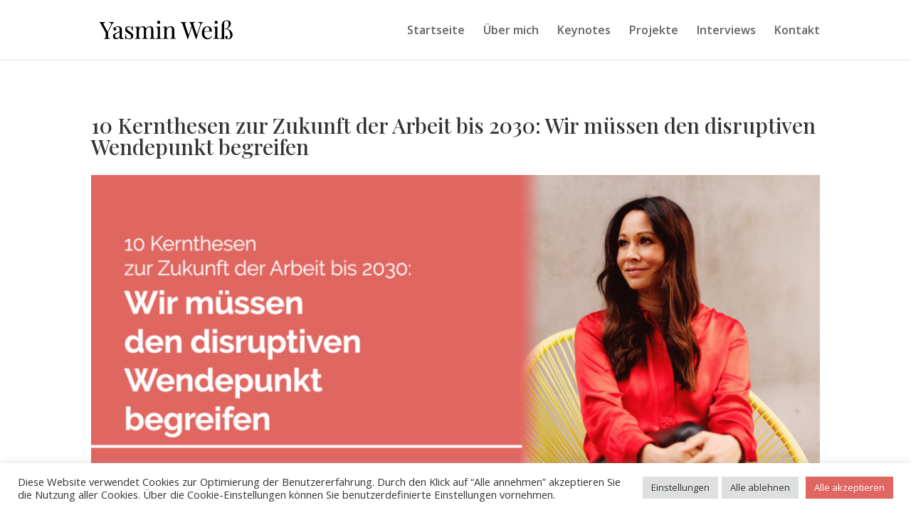

--- FILE ---
content_type: text/css
request_url: https://yasmin-weiss.de/wp-content/uploads/fonts/bfd98741e7cc5ab358519f6592c384f6/font.css?v=1668012844
body_size: 58443
content:
/*
 * Font file created by Local Google Fonts 0.19
 * Created: Wed, 09 Nov 2022 16:53:57 +0000
 * Handle: et-builder-googlefonts
 * Original URL: https://fonts.googleapis.com/css?family=Playfair+Display:regular,500,600,700,800,900,italic,500italic,600italic,700italic,800italic,900italic|Open+Sans:300,regular,500,600,700,800,300italic,italic,500italic,600italic,700italic,800italic&amp;subset=latin,latin-ext&amp;display=swap
*/

/* cyrillic-ext */
@font-face {
  font-family: 'Open Sans';
  font-style: italic;
  font-weight: 300;
  font-stretch: 100%;
  font-display: swap;
  src: url(https://yasmin-weiss.de/wp-content/uploads/fonts/bfd98741e7cc5ab358519f6592c384f6/open-sans-cyrillic-ext-v34-italic-300.woff2?c=1668012837) format('woff2');
  unicode-range: U+0460-052F, U+1C80-1C88, U+20B4, U+2DE0-2DFF, U+A640-A69F, U+FE2E-FE2F;
}
/* cyrillic */
@font-face {
  font-family: 'Open Sans';
  font-style: italic;
  font-weight: 300;
  font-stretch: 100%;
  font-display: swap;
  src: url(https://yasmin-weiss.de/wp-content/uploads/fonts/bfd98741e7cc5ab358519f6592c384f6/open-sans-cyrillic-v34-italic-300.woff2?c=1668012837) format('woff2');
  unicode-range: U+0301, U+0400-045F, U+0490-0491, U+04B0-04B1, U+2116;
}
/* greek-ext */
@font-face {
  font-family: 'Open Sans';
  font-style: italic;
  font-weight: 300;
  font-stretch: 100%;
  font-display: swap;
  src: url(https://yasmin-weiss.de/wp-content/uploads/fonts/bfd98741e7cc5ab358519f6592c384f6/open-sans-greek-ext-v34-italic-300.woff2?c=1668012837) format('woff2');
  unicode-range: U+1F00-1FFF;
}
/* greek */
@font-face {
  font-family: 'Open Sans';
  font-style: italic;
  font-weight: 300;
  font-stretch: 100%;
  font-display: swap;
  src: url(https://yasmin-weiss.de/wp-content/uploads/fonts/bfd98741e7cc5ab358519f6592c384f6/open-sans-greek-v34-italic-300.woff2?c=1668012837) format('woff2');
  unicode-range: U+0370-03FF;
}
/* hebrew */
@font-face {
  font-family: 'Open Sans';
  font-style: italic;
  font-weight: 300;
  font-stretch: 100%;
  font-display: swap;
  src: url(https://yasmin-weiss.de/wp-content/uploads/fonts/bfd98741e7cc5ab358519f6592c384f6/open-sans-hebrew-v34-italic-300.woff2?c=1668012837) format('woff2');
  unicode-range: U+0590-05FF, U+200C-2010, U+20AA, U+25CC, U+FB1D-FB4F;
}
/* vietnamese */
@font-face {
  font-family: 'Open Sans';
  font-style: italic;
  font-weight: 300;
  font-stretch: 100%;
  font-display: swap;
  src: url(https://yasmin-weiss.de/wp-content/uploads/fonts/bfd98741e7cc5ab358519f6592c384f6/open-sans-vietnamese-v34-italic-300.woff2?c=1668012837) format('woff2');
  unicode-range: U+0102-0103, U+0110-0111, U+0128-0129, U+0168-0169, U+01A0-01A1, U+01AF-01B0, U+1EA0-1EF9, U+20AB;
}
/* latin-ext */
@font-face {
  font-family: 'Open Sans';
  font-style: italic;
  font-weight: 300;
  font-stretch: 100%;
  font-display: swap;
  src: url(https://yasmin-weiss.de/wp-content/uploads/fonts/bfd98741e7cc5ab358519f6592c384f6/open-sans-latin-ext-v34-italic-300.woff2?c=1668012837) format('woff2');
  unicode-range: U+0100-024F, U+0259, U+1E00-1EFF, U+2020, U+20A0-20AB, U+20AD-20CF, U+2113, U+2C60-2C7F, U+A720-A7FF;
}
/* latin */
@font-face {
  font-family: 'Open Sans';
  font-style: italic;
  font-weight: 300;
  font-stretch: 100%;
  font-display: swap;
  src: url(https://yasmin-weiss.de/wp-content/uploads/fonts/bfd98741e7cc5ab358519f6592c384f6/open-sans-latin-v34-italic-300.woff2?c=1668012837) format('woff2');
  unicode-range: U+0000-00FF, U+0131, U+0152-0153, U+02BB-02BC, U+02C6, U+02DA, U+02DC, U+2000-206F, U+2074, U+20AC, U+2122, U+2191, U+2193, U+2212, U+2215, U+FEFF, U+FFFD;
}
/* cyrillic-ext */
@font-face {
  font-family: 'Open Sans';
  font-style: italic;
  font-weight: 400;
  font-stretch: 100%;
  font-display: swap;
  src: url(https://yasmin-weiss.de/wp-content/uploads/fonts/bfd98741e7cc5ab358519f6592c384f6/open-sans-cyrillic-ext-v34-italic-300.woff2?c=1668012837) format('woff2');
  unicode-range: U+0460-052F, U+1C80-1C88, U+20B4, U+2DE0-2DFF, U+A640-A69F, U+FE2E-FE2F;
}
/* cyrillic */
@font-face {
  font-family: 'Open Sans';
  font-style: italic;
  font-weight: 400;
  font-stretch: 100%;
  font-display: swap;
  src: url(https://yasmin-weiss.de/wp-content/uploads/fonts/bfd98741e7cc5ab358519f6592c384f6/open-sans-cyrillic-v34-italic-300.woff2?c=1668012837) format('woff2');
  unicode-range: U+0301, U+0400-045F, U+0490-0491, U+04B0-04B1, U+2116;
}
/* greek-ext */
@font-face {
  font-family: 'Open Sans';
  font-style: italic;
  font-weight: 400;
  font-stretch: 100%;
  font-display: swap;
  src: url(https://yasmin-weiss.de/wp-content/uploads/fonts/bfd98741e7cc5ab358519f6592c384f6/open-sans-greek-ext-v34-italic-300.woff2?c=1668012837) format('woff2');
  unicode-range: U+1F00-1FFF;
}
/* greek */
@font-face {
  font-family: 'Open Sans';
  font-style: italic;
  font-weight: 400;
  font-stretch: 100%;
  font-display: swap;
  src: url(https://yasmin-weiss.de/wp-content/uploads/fonts/bfd98741e7cc5ab358519f6592c384f6/open-sans-greek-v34-italic-300.woff2?c=1668012837) format('woff2');
  unicode-range: U+0370-03FF;
}
/* hebrew */
@font-face {
  font-family: 'Open Sans';
  font-style: italic;
  font-weight: 400;
  font-stretch: 100%;
  font-display: swap;
  src: url(https://yasmin-weiss.de/wp-content/uploads/fonts/bfd98741e7cc5ab358519f6592c384f6/open-sans-hebrew-v34-italic-300.woff2?c=1668012837) format('woff2');
  unicode-range: U+0590-05FF, U+200C-2010, U+20AA, U+25CC, U+FB1D-FB4F;
}
/* vietnamese */
@font-face {
  font-family: 'Open Sans';
  font-style: italic;
  font-weight: 400;
  font-stretch: 100%;
  font-display: swap;
  src: url(https://yasmin-weiss.de/wp-content/uploads/fonts/bfd98741e7cc5ab358519f6592c384f6/open-sans-vietnamese-v34-italic-300.woff2?c=1668012837) format('woff2');
  unicode-range: U+0102-0103, U+0110-0111, U+0128-0129, U+0168-0169, U+01A0-01A1, U+01AF-01B0, U+1EA0-1EF9, U+20AB;
}
/* latin-ext */
@font-face {
  font-family: 'Open Sans';
  font-style: italic;
  font-weight: 400;
  font-stretch: 100%;
  font-display: swap;
  src: url(https://yasmin-weiss.de/wp-content/uploads/fonts/bfd98741e7cc5ab358519f6592c384f6/open-sans-latin-ext-v34-italic-300.woff2?c=1668012837) format('woff2');
  unicode-range: U+0100-024F, U+0259, U+1E00-1EFF, U+2020, U+20A0-20AB, U+20AD-20CF, U+2113, U+2C60-2C7F, U+A720-A7FF;
}
/* latin */
@font-face {
  font-family: 'Open Sans';
  font-style: italic;
  font-weight: 400;
  font-stretch: 100%;
  font-display: swap;
  src: url(https://yasmin-weiss.de/wp-content/uploads/fonts/bfd98741e7cc5ab358519f6592c384f6/open-sans-latin-v34-italic-300.woff2?c=1668012837) format('woff2');
  unicode-range: U+0000-00FF, U+0131, U+0152-0153, U+02BB-02BC, U+02C6, U+02DA, U+02DC, U+2000-206F, U+2074, U+20AC, U+2122, U+2191, U+2193, U+2212, U+2215, U+FEFF, U+FFFD;
}
/* cyrillic-ext */
@font-face {
  font-family: 'Open Sans';
  font-style: italic;
  font-weight: 500;
  font-stretch: 100%;
  font-display: swap;
  src: url(https://yasmin-weiss.de/wp-content/uploads/fonts/bfd98741e7cc5ab358519f6592c384f6/open-sans-cyrillic-ext-v34-italic-300.woff2?c=1668012837) format('woff2');
  unicode-range: U+0460-052F, U+1C80-1C88, U+20B4, U+2DE0-2DFF, U+A640-A69F, U+FE2E-FE2F;
}
/* cyrillic */
@font-face {
  font-family: 'Open Sans';
  font-style: italic;
  font-weight: 500;
  font-stretch: 100%;
  font-display: swap;
  src: url(https://yasmin-weiss.de/wp-content/uploads/fonts/bfd98741e7cc5ab358519f6592c384f6/open-sans-cyrillic-v34-italic-300.woff2?c=1668012837) format('woff2');
  unicode-range: U+0301, U+0400-045F, U+0490-0491, U+04B0-04B1, U+2116;
}
/* greek-ext */
@font-face {
  font-family: 'Open Sans';
  font-style: italic;
  font-weight: 500;
  font-stretch: 100%;
  font-display: swap;
  src: url(https://yasmin-weiss.de/wp-content/uploads/fonts/bfd98741e7cc5ab358519f6592c384f6/open-sans-greek-ext-v34-italic-300.woff2?c=1668012837) format('woff2');
  unicode-range: U+1F00-1FFF;
}
/* greek */
@font-face {
  font-family: 'Open Sans';
  font-style: italic;
  font-weight: 500;
  font-stretch: 100%;
  font-display: swap;
  src: url(https://yasmin-weiss.de/wp-content/uploads/fonts/bfd98741e7cc5ab358519f6592c384f6/open-sans-greek-v34-italic-300.woff2?c=1668012837) format('woff2');
  unicode-range: U+0370-03FF;
}
/* hebrew */
@font-face {
  font-family: 'Open Sans';
  font-style: italic;
  font-weight: 500;
  font-stretch: 100%;
  font-display: swap;
  src: url(https://yasmin-weiss.de/wp-content/uploads/fonts/bfd98741e7cc5ab358519f6592c384f6/open-sans-hebrew-v34-italic-300.woff2?c=1668012837) format('woff2');
  unicode-range: U+0590-05FF, U+200C-2010, U+20AA, U+25CC, U+FB1D-FB4F;
}
/* vietnamese */
@font-face {
  font-family: 'Open Sans';
  font-style: italic;
  font-weight: 500;
  font-stretch: 100%;
  font-display: swap;
  src: url(https://yasmin-weiss.de/wp-content/uploads/fonts/bfd98741e7cc5ab358519f6592c384f6/open-sans-vietnamese-v34-italic-300.woff2?c=1668012837) format('woff2');
  unicode-range: U+0102-0103, U+0110-0111, U+0128-0129, U+0168-0169, U+01A0-01A1, U+01AF-01B0, U+1EA0-1EF9, U+20AB;
}
/* latin-ext */
@font-face {
  font-family: 'Open Sans';
  font-style: italic;
  font-weight: 500;
  font-stretch: 100%;
  font-display: swap;
  src: url(https://yasmin-weiss.de/wp-content/uploads/fonts/bfd98741e7cc5ab358519f6592c384f6/open-sans-latin-ext-v34-italic-300.woff2?c=1668012837) format('woff2');
  unicode-range: U+0100-024F, U+0259, U+1E00-1EFF, U+2020, U+20A0-20AB, U+20AD-20CF, U+2113, U+2C60-2C7F, U+A720-A7FF;
}
/* latin */
@font-face {
  font-family: 'Open Sans';
  font-style: italic;
  font-weight: 500;
  font-stretch: 100%;
  font-display: swap;
  src: url(https://yasmin-weiss.de/wp-content/uploads/fonts/bfd98741e7cc5ab358519f6592c384f6/open-sans-latin-v34-italic-300.woff2?c=1668012837) format('woff2');
  unicode-range: U+0000-00FF, U+0131, U+0152-0153, U+02BB-02BC, U+02C6, U+02DA, U+02DC, U+2000-206F, U+2074, U+20AC, U+2122, U+2191, U+2193, U+2212, U+2215, U+FEFF, U+FFFD;
}
/* cyrillic-ext */
@font-face {
  font-family: 'Open Sans';
  font-style: italic;
  font-weight: 600;
  font-stretch: 100%;
  font-display: swap;
  src: url(https://yasmin-weiss.de/wp-content/uploads/fonts/bfd98741e7cc5ab358519f6592c384f6/open-sans-cyrillic-ext-v34-italic-300.woff2?c=1668012837) format('woff2');
  unicode-range: U+0460-052F, U+1C80-1C88, U+20B4, U+2DE0-2DFF, U+A640-A69F, U+FE2E-FE2F;
}
/* cyrillic */
@font-face {
  font-family: 'Open Sans';
  font-style: italic;
  font-weight: 600;
  font-stretch: 100%;
  font-display: swap;
  src: url(https://yasmin-weiss.de/wp-content/uploads/fonts/bfd98741e7cc5ab358519f6592c384f6/open-sans-cyrillic-v34-italic-300.woff2?c=1668012837) format('woff2');
  unicode-range: U+0301, U+0400-045F, U+0490-0491, U+04B0-04B1, U+2116;
}
/* greek-ext */
@font-face {
  font-family: 'Open Sans';
  font-style: italic;
  font-weight: 600;
  font-stretch: 100%;
  font-display: swap;
  src: url(https://yasmin-weiss.de/wp-content/uploads/fonts/bfd98741e7cc5ab358519f6592c384f6/open-sans-greek-ext-v34-italic-300.woff2?c=1668012837) format('woff2');
  unicode-range: U+1F00-1FFF;
}
/* greek */
@font-face {
  font-family: 'Open Sans';
  font-style: italic;
  font-weight: 600;
  font-stretch: 100%;
  font-display: swap;
  src: url(https://yasmin-weiss.de/wp-content/uploads/fonts/bfd98741e7cc5ab358519f6592c384f6/open-sans-greek-v34-italic-300.woff2?c=1668012837) format('woff2');
  unicode-range: U+0370-03FF;
}
/* hebrew */
@font-face {
  font-family: 'Open Sans';
  font-style: italic;
  font-weight: 600;
  font-stretch: 100%;
  font-display: swap;
  src: url(https://yasmin-weiss.de/wp-content/uploads/fonts/bfd98741e7cc5ab358519f6592c384f6/open-sans-hebrew-v34-italic-300.woff2?c=1668012837) format('woff2');
  unicode-range: U+0590-05FF, U+200C-2010, U+20AA, U+25CC, U+FB1D-FB4F;
}
/* vietnamese */
@font-face {
  font-family: 'Open Sans';
  font-style: italic;
  font-weight: 600;
  font-stretch: 100%;
  font-display: swap;
  src: url(https://yasmin-weiss.de/wp-content/uploads/fonts/bfd98741e7cc5ab358519f6592c384f6/open-sans-vietnamese-v34-italic-300.woff2?c=1668012837) format('woff2');
  unicode-range: U+0102-0103, U+0110-0111, U+0128-0129, U+0168-0169, U+01A0-01A1, U+01AF-01B0, U+1EA0-1EF9, U+20AB;
}
/* latin-ext */
@font-face {
  font-family: 'Open Sans';
  font-style: italic;
  font-weight: 600;
  font-stretch: 100%;
  font-display: swap;
  src: url(https://yasmin-weiss.de/wp-content/uploads/fonts/bfd98741e7cc5ab358519f6592c384f6/open-sans-latin-ext-v34-italic-300.woff2?c=1668012837) format('woff2');
  unicode-range: U+0100-024F, U+0259, U+1E00-1EFF, U+2020, U+20A0-20AB, U+20AD-20CF, U+2113, U+2C60-2C7F, U+A720-A7FF;
}
/* latin */
@font-face {
  font-family: 'Open Sans';
  font-style: italic;
  font-weight: 600;
  font-stretch: 100%;
  font-display: swap;
  src: url(https://yasmin-weiss.de/wp-content/uploads/fonts/bfd98741e7cc5ab358519f6592c384f6/open-sans-latin-v34-italic-300.woff2?c=1668012837) format('woff2');
  unicode-range: U+0000-00FF, U+0131, U+0152-0153, U+02BB-02BC, U+02C6, U+02DA, U+02DC, U+2000-206F, U+2074, U+20AC, U+2122, U+2191, U+2193, U+2212, U+2215, U+FEFF, U+FFFD;
}
/* cyrillic-ext */
@font-face {
  font-family: 'Open Sans';
  font-style: italic;
  font-weight: 700;
  font-stretch: 100%;
  font-display: swap;
  src: url(https://yasmin-weiss.de/wp-content/uploads/fonts/bfd98741e7cc5ab358519f6592c384f6/open-sans-cyrillic-ext-v34-italic-300.woff2?c=1668012837) format('woff2');
  unicode-range: U+0460-052F, U+1C80-1C88, U+20B4, U+2DE0-2DFF, U+A640-A69F, U+FE2E-FE2F;
}
/* cyrillic */
@font-face {
  font-family: 'Open Sans';
  font-style: italic;
  font-weight: 700;
  font-stretch: 100%;
  font-display: swap;
  src: url(https://yasmin-weiss.de/wp-content/uploads/fonts/bfd98741e7cc5ab358519f6592c384f6/open-sans-cyrillic-v34-italic-300.woff2?c=1668012837) format('woff2');
  unicode-range: U+0301, U+0400-045F, U+0490-0491, U+04B0-04B1, U+2116;
}
/* greek-ext */
@font-face {
  font-family: 'Open Sans';
  font-style: italic;
  font-weight: 700;
  font-stretch: 100%;
  font-display: swap;
  src: url(https://yasmin-weiss.de/wp-content/uploads/fonts/bfd98741e7cc5ab358519f6592c384f6/open-sans-greek-ext-v34-italic-300.woff2?c=1668012837) format('woff2');
  unicode-range: U+1F00-1FFF;
}
/* greek */
@font-face {
  font-family: 'Open Sans';
  font-style: italic;
  font-weight: 700;
  font-stretch: 100%;
  font-display: swap;
  src: url(https://yasmin-weiss.de/wp-content/uploads/fonts/bfd98741e7cc5ab358519f6592c384f6/open-sans-greek-v34-italic-300.woff2?c=1668012837) format('woff2');
  unicode-range: U+0370-03FF;
}
/* hebrew */
@font-face {
  font-family: 'Open Sans';
  font-style: italic;
  font-weight: 700;
  font-stretch: 100%;
  font-display: swap;
  src: url(https://yasmin-weiss.de/wp-content/uploads/fonts/bfd98741e7cc5ab358519f6592c384f6/open-sans-hebrew-v34-italic-300.woff2?c=1668012837) format('woff2');
  unicode-range: U+0590-05FF, U+200C-2010, U+20AA, U+25CC, U+FB1D-FB4F;
}
/* vietnamese */
@font-face {
  font-family: 'Open Sans';
  font-style: italic;
  font-weight: 700;
  font-stretch: 100%;
  font-display: swap;
  src: url(https://yasmin-weiss.de/wp-content/uploads/fonts/bfd98741e7cc5ab358519f6592c384f6/open-sans-vietnamese-v34-italic-300.woff2?c=1668012837) format('woff2');
  unicode-range: U+0102-0103, U+0110-0111, U+0128-0129, U+0168-0169, U+01A0-01A1, U+01AF-01B0, U+1EA0-1EF9, U+20AB;
}
/* latin-ext */
@font-face {
  font-family: 'Open Sans';
  font-style: italic;
  font-weight: 700;
  font-stretch: 100%;
  font-display: swap;
  src: url(https://yasmin-weiss.de/wp-content/uploads/fonts/bfd98741e7cc5ab358519f6592c384f6/open-sans-latin-ext-v34-italic-300.woff2?c=1668012837) format('woff2');
  unicode-range: U+0100-024F, U+0259, U+1E00-1EFF, U+2020, U+20A0-20AB, U+20AD-20CF, U+2113, U+2C60-2C7F, U+A720-A7FF;
}
/* latin */
@font-face {
  font-family: 'Open Sans';
  font-style: italic;
  font-weight: 700;
  font-stretch: 100%;
  font-display: swap;
  src: url(https://yasmin-weiss.de/wp-content/uploads/fonts/bfd98741e7cc5ab358519f6592c384f6/open-sans-latin-v34-italic-300.woff2?c=1668012837) format('woff2');
  unicode-range: U+0000-00FF, U+0131, U+0152-0153, U+02BB-02BC, U+02C6, U+02DA, U+02DC, U+2000-206F, U+2074, U+20AC, U+2122, U+2191, U+2193, U+2212, U+2215, U+FEFF, U+FFFD;
}
/* cyrillic-ext */
@font-face {
  font-family: 'Open Sans';
  font-style: italic;
  font-weight: 800;
  font-stretch: 100%;
  font-display: swap;
  src: url(https://yasmin-weiss.de/wp-content/uploads/fonts/bfd98741e7cc5ab358519f6592c384f6/open-sans-cyrillic-ext-v34-italic-300.woff2?c=1668012837) format('woff2');
  unicode-range: U+0460-052F, U+1C80-1C88, U+20B4, U+2DE0-2DFF, U+A640-A69F, U+FE2E-FE2F;
}
/* cyrillic */
@font-face {
  font-family: 'Open Sans';
  font-style: italic;
  font-weight: 800;
  font-stretch: 100%;
  font-display: swap;
  src: url(https://yasmin-weiss.de/wp-content/uploads/fonts/bfd98741e7cc5ab358519f6592c384f6/open-sans-cyrillic-v34-italic-300.woff2?c=1668012837) format('woff2');
  unicode-range: U+0301, U+0400-045F, U+0490-0491, U+04B0-04B1, U+2116;
}
/* greek-ext */
@font-face {
  font-family: 'Open Sans';
  font-style: italic;
  font-weight: 800;
  font-stretch: 100%;
  font-display: swap;
  src: url(https://yasmin-weiss.de/wp-content/uploads/fonts/bfd98741e7cc5ab358519f6592c384f6/open-sans-greek-ext-v34-italic-300.woff2?c=1668012837) format('woff2');
  unicode-range: U+1F00-1FFF;
}
/* greek */
@font-face {
  font-family: 'Open Sans';
  font-style: italic;
  font-weight: 800;
  font-stretch: 100%;
  font-display: swap;
  src: url(https://yasmin-weiss.de/wp-content/uploads/fonts/bfd98741e7cc5ab358519f6592c384f6/open-sans-greek-v34-italic-300.woff2?c=1668012837) format('woff2');
  unicode-range: U+0370-03FF;
}
/* hebrew */
@font-face {
  font-family: 'Open Sans';
  font-style: italic;
  font-weight: 800;
  font-stretch: 100%;
  font-display: swap;
  src: url(https://yasmin-weiss.de/wp-content/uploads/fonts/bfd98741e7cc5ab358519f6592c384f6/open-sans-hebrew-v34-italic-300.woff2?c=1668012837) format('woff2');
  unicode-range: U+0590-05FF, U+200C-2010, U+20AA, U+25CC, U+FB1D-FB4F;
}
/* vietnamese */
@font-face {
  font-family: 'Open Sans';
  font-style: italic;
  font-weight: 800;
  font-stretch: 100%;
  font-display: swap;
  src: url(https://yasmin-weiss.de/wp-content/uploads/fonts/bfd98741e7cc5ab358519f6592c384f6/open-sans-vietnamese-v34-italic-300.woff2?c=1668012837) format('woff2');
  unicode-range: U+0102-0103, U+0110-0111, U+0128-0129, U+0168-0169, U+01A0-01A1, U+01AF-01B0, U+1EA0-1EF9, U+20AB;
}
/* latin-ext */
@font-face {
  font-family: 'Open Sans';
  font-style: italic;
  font-weight: 800;
  font-stretch: 100%;
  font-display: swap;
  src: url(https://yasmin-weiss.de/wp-content/uploads/fonts/bfd98741e7cc5ab358519f6592c384f6/open-sans-latin-ext-v34-italic-300.woff2?c=1668012837) format('woff2');
  unicode-range: U+0100-024F, U+0259, U+1E00-1EFF, U+2020, U+20A0-20AB, U+20AD-20CF, U+2113, U+2C60-2C7F, U+A720-A7FF;
}
/* latin */
@font-face {
  font-family: 'Open Sans';
  font-style: italic;
  font-weight: 800;
  font-stretch: 100%;
  font-display: swap;
  src: url(https://yasmin-weiss.de/wp-content/uploads/fonts/bfd98741e7cc5ab358519f6592c384f6/open-sans-latin-v34-italic-300.woff2?c=1668012837) format('woff2');
  unicode-range: U+0000-00FF, U+0131, U+0152-0153, U+02BB-02BC, U+02C6, U+02DA, U+02DC, U+2000-206F, U+2074, U+20AC, U+2122, U+2191, U+2193, U+2212, U+2215, U+FEFF, U+FFFD;
}
/* cyrillic-ext */
@font-face {
  font-family: 'Open Sans';
  font-style: normal;
  font-weight: 300;
  font-stretch: 100%;
  font-display: swap;
  src: url(https://yasmin-weiss.de/wp-content/uploads/fonts/bfd98741e7cc5ab358519f6592c384f6/open-sans-cyrillic-ext-v34-normal-300.woff2?c=1668012839) format('woff2');
  unicode-range: U+0460-052F, U+1C80-1C88, U+20B4, U+2DE0-2DFF, U+A640-A69F, U+FE2E-FE2F;
}
/* cyrillic */
@font-face {
  font-family: 'Open Sans';
  font-style: normal;
  font-weight: 300;
  font-stretch: 100%;
  font-display: swap;
  src: url(https://yasmin-weiss.de/wp-content/uploads/fonts/bfd98741e7cc5ab358519f6592c384f6/open-sans-cyrillic-v34-normal-300.woff2?c=1668012839) format('woff2');
  unicode-range: U+0301, U+0400-045F, U+0490-0491, U+04B0-04B1, U+2116;
}
/* greek-ext */
@font-face {
  font-family: 'Open Sans';
  font-style: normal;
  font-weight: 300;
  font-stretch: 100%;
  font-display: swap;
  src: url(https://yasmin-weiss.de/wp-content/uploads/fonts/bfd98741e7cc5ab358519f6592c384f6/open-sans-greek-ext-v34-normal-300.woff2?c=1668012840) format('woff2');
  unicode-range: U+1F00-1FFF;
}
/* greek */
@font-face {
  font-family: 'Open Sans';
  font-style: normal;
  font-weight: 300;
  font-stretch: 100%;
  font-display: swap;
  src: url(https://yasmin-weiss.de/wp-content/uploads/fonts/bfd98741e7cc5ab358519f6592c384f6/open-sans-greek-v34-normal-300.woff2?c=1668012840) format('woff2');
  unicode-range: U+0370-03FF;
}
/* hebrew */
@font-face {
  font-family: 'Open Sans';
  font-style: normal;
  font-weight: 300;
  font-stretch: 100%;
  font-display: swap;
  src: url(https://yasmin-weiss.de/wp-content/uploads/fonts/bfd98741e7cc5ab358519f6592c384f6/open-sans-hebrew-v34-normal-300.woff2?c=1668012840) format('woff2');
  unicode-range: U+0590-05FF, U+200C-2010, U+20AA, U+25CC, U+FB1D-FB4F;
}
/* vietnamese */
@font-face {
  font-family: 'Open Sans';
  font-style: normal;
  font-weight: 300;
  font-stretch: 100%;
  font-display: swap;
  src: url(https://yasmin-weiss.de/wp-content/uploads/fonts/bfd98741e7cc5ab358519f6592c384f6/open-sans-vietnamese-v34-normal-300.woff2?c=1668012840) format('woff2');
  unicode-range: U+0102-0103, U+0110-0111, U+0128-0129, U+0168-0169, U+01A0-01A1, U+01AF-01B0, U+1EA0-1EF9, U+20AB;
}
/* latin-ext */
@font-face {
  font-family: 'Open Sans';
  font-style: normal;
  font-weight: 300;
  font-stretch: 100%;
  font-display: swap;
  src: url(https://yasmin-weiss.de/wp-content/uploads/fonts/bfd98741e7cc5ab358519f6592c384f6/open-sans-latin-ext-v34-normal-300.woff2?c=1668012840) format('woff2');
  unicode-range: U+0100-024F, U+0259, U+1E00-1EFF, U+2020, U+20A0-20AB, U+20AD-20CF, U+2113, U+2C60-2C7F, U+A720-A7FF;
}
/* latin */
@font-face {
  font-family: 'Open Sans';
  font-style: normal;
  font-weight: 300;
  font-stretch: 100%;
  font-display: swap;
  src: url(https://yasmin-weiss.de/wp-content/uploads/fonts/bfd98741e7cc5ab358519f6592c384f6/open-sans-latin-v34-normal-300.woff2?c=1668012840) format('woff2');
  unicode-range: U+0000-00FF, U+0131, U+0152-0153, U+02BB-02BC, U+02C6, U+02DA, U+02DC, U+2000-206F, U+2074, U+20AC, U+2122, U+2191, U+2193, U+2212, U+2215, U+FEFF, U+FFFD;
}
/* cyrillic-ext */
@font-face {
  font-family: 'Open Sans';
  font-style: normal;
  font-weight: 400;
  font-stretch: 100%;
  font-display: swap;
  src: url(https://yasmin-weiss.de/wp-content/uploads/fonts/bfd98741e7cc5ab358519f6592c384f6/open-sans-cyrillic-ext-v34-normal-300.woff2?c=1668012839) format('woff2');
  unicode-range: U+0460-052F, U+1C80-1C88, U+20B4, U+2DE0-2DFF, U+A640-A69F, U+FE2E-FE2F;
}
/* cyrillic */
@font-face {
  font-family: 'Open Sans';
  font-style: normal;
  font-weight: 400;
  font-stretch: 100%;
  font-display: swap;
  src: url(https://yasmin-weiss.de/wp-content/uploads/fonts/bfd98741e7cc5ab358519f6592c384f6/open-sans-cyrillic-v34-normal-300.woff2?c=1668012839) format('woff2');
  unicode-range: U+0301, U+0400-045F, U+0490-0491, U+04B0-04B1, U+2116;
}
/* greek-ext */
@font-face {
  font-family: 'Open Sans';
  font-style: normal;
  font-weight: 400;
  font-stretch: 100%;
  font-display: swap;
  src: url(https://yasmin-weiss.de/wp-content/uploads/fonts/bfd98741e7cc5ab358519f6592c384f6/open-sans-greek-ext-v34-normal-300.woff2?c=1668012840) format('woff2');
  unicode-range: U+1F00-1FFF;
}
/* greek */
@font-face {
  font-family: 'Open Sans';
  font-style: normal;
  font-weight: 400;
  font-stretch: 100%;
  font-display: swap;
  src: url(https://yasmin-weiss.de/wp-content/uploads/fonts/bfd98741e7cc5ab358519f6592c384f6/open-sans-greek-v34-normal-300.woff2?c=1668012840) format('woff2');
  unicode-range: U+0370-03FF;
}
/* hebrew */
@font-face {
  font-family: 'Open Sans';
  font-style: normal;
  font-weight: 400;
  font-stretch: 100%;
  font-display: swap;
  src: url(https://yasmin-weiss.de/wp-content/uploads/fonts/bfd98741e7cc5ab358519f6592c384f6/open-sans-hebrew-v34-normal-300.woff2?c=1668012840) format('woff2');
  unicode-range: U+0590-05FF, U+200C-2010, U+20AA, U+25CC, U+FB1D-FB4F;
}
/* vietnamese */
@font-face {
  font-family: 'Open Sans';
  font-style: normal;
  font-weight: 400;
  font-stretch: 100%;
  font-display: swap;
  src: url(https://yasmin-weiss.de/wp-content/uploads/fonts/bfd98741e7cc5ab358519f6592c384f6/open-sans-vietnamese-v34-normal-300.woff2?c=1668012840) format('woff2');
  unicode-range: U+0102-0103, U+0110-0111, U+0128-0129, U+0168-0169, U+01A0-01A1, U+01AF-01B0, U+1EA0-1EF9, U+20AB;
}
/* latin-ext */
@font-face {
  font-family: 'Open Sans';
  font-style: normal;
  font-weight: 400;
  font-stretch: 100%;
  font-display: swap;
  src: url(https://yasmin-weiss.de/wp-content/uploads/fonts/bfd98741e7cc5ab358519f6592c384f6/open-sans-latin-ext-v34-normal-300.woff2?c=1668012840) format('woff2');
  unicode-range: U+0100-024F, U+0259, U+1E00-1EFF, U+2020, U+20A0-20AB, U+20AD-20CF, U+2113, U+2C60-2C7F, U+A720-A7FF;
}
/* latin */
@font-face {
  font-family: 'Open Sans';
  font-style: normal;
  font-weight: 400;
  font-stretch: 100%;
  font-display: swap;
  src: url(https://yasmin-weiss.de/wp-content/uploads/fonts/bfd98741e7cc5ab358519f6592c384f6/open-sans-latin-v34-normal-300.woff2?c=1668012840) format('woff2');
  unicode-range: U+0000-00FF, U+0131, U+0152-0153, U+02BB-02BC, U+02C6, U+02DA, U+02DC, U+2000-206F, U+2074, U+20AC, U+2122, U+2191, U+2193, U+2212, U+2215, U+FEFF, U+FFFD;
}
/* cyrillic-ext */
@font-face {
  font-family: 'Open Sans';
  font-style: normal;
  font-weight: 500;
  font-stretch: 100%;
  font-display: swap;
  src: url(https://yasmin-weiss.de/wp-content/uploads/fonts/bfd98741e7cc5ab358519f6592c384f6/open-sans-cyrillic-ext-v34-normal-300.woff2?c=1668012839) format('woff2');
  unicode-range: U+0460-052F, U+1C80-1C88, U+20B4, U+2DE0-2DFF, U+A640-A69F, U+FE2E-FE2F;
}
/* cyrillic */
@font-face {
  font-family: 'Open Sans';
  font-style: normal;
  font-weight: 500;
  font-stretch: 100%;
  font-display: swap;
  src: url(https://yasmin-weiss.de/wp-content/uploads/fonts/bfd98741e7cc5ab358519f6592c384f6/open-sans-cyrillic-v34-normal-300.woff2?c=1668012839) format('woff2');
  unicode-range: U+0301, U+0400-045F, U+0490-0491, U+04B0-04B1, U+2116;
}
/* greek-ext */
@font-face {
  font-family: 'Open Sans';
  font-style: normal;
  font-weight: 500;
  font-stretch: 100%;
  font-display: swap;
  src: url(https://yasmin-weiss.de/wp-content/uploads/fonts/bfd98741e7cc5ab358519f6592c384f6/open-sans-greek-ext-v34-normal-300.woff2?c=1668012840) format('woff2');
  unicode-range: U+1F00-1FFF;
}
/* greek */
@font-face {
  font-family: 'Open Sans';
  font-style: normal;
  font-weight: 500;
  font-stretch: 100%;
  font-display: swap;
  src: url(https://yasmin-weiss.de/wp-content/uploads/fonts/bfd98741e7cc5ab358519f6592c384f6/open-sans-greek-v34-normal-300.woff2?c=1668012840) format('woff2');
  unicode-range: U+0370-03FF;
}
/* hebrew */
@font-face {
  font-family: 'Open Sans';
  font-style: normal;
  font-weight: 500;
  font-stretch: 100%;
  font-display: swap;
  src: url(https://yasmin-weiss.de/wp-content/uploads/fonts/bfd98741e7cc5ab358519f6592c384f6/open-sans-hebrew-v34-normal-300.woff2?c=1668012840) format('woff2');
  unicode-range: U+0590-05FF, U+200C-2010, U+20AA, U+25CC, U+FB1D-FB4F;
}
/* vietnamese */
@font-face {
  font-family: 'Open Sans';
  font-style: normal;
  font-weight: 500;
  font-stretch: 100%;
  font-display: swap;
  src: url(https://yasmin-weiss.de/wp-content/uploads/fonts/bfd98741e7cc5ab358519f6592c384f6/open-sans-vietnamese-v34-normal-300.woff2?c=1668012840) format('woff2');
  unicode-range: U+0102-0103, U+0110-0111, U+0128-0129, U+0168-0169, U+01A0-01A1, U+01AF-01B0, U+1EA0-1EF9, U+20AB;
}
/* latin-ext */
@font-face {
  font-family: 'Open Sans';
  font-style: normal;
  font-weight: 500;
  font-stretch: 100%;
  font-display: swap;
  src: url(https://yasmin-weiss.de/wp-content/uploads/fonts/bfd98741e7cc5ab358519f6592c384f6/open-sans-latin-ext-v34-normal-300.woff2?c=1668012840) format('woff2');
  unicode-range: U+0100-024F, U+0259, U+1E00-1EFF, U+2020, U+20A0-20AB, U+20AD-20CF, U+2113, U+2C60-2C7F, U+A720-A7FF;
}
/* latin */
@font-face {
  font-family: 'Open Sans';
  font-style: normal;
  font-weight: 500;
  font-stretch: 100%;
  font-display: swap;
  src: url(https://yasmin-weiss.de/wp-content/uploads/fonts/bfd98741e7cc5ab358519f6592c384f6/open-sans-latin-v34-normal-300.woff2?c=1668012840) format('woff2');
  unicode-range: U+0000-00FF, U+0131, U+0152-0153, U+02BB-02BC, U+02C6, U+02DA, U+02DC, U+2000-206F, U+2074, U+20AC, U+2122, U+2191, U+2193, U+2212, U+2215, U+FEFF, U+FFFD;
}
/* cyrillic-ext */
@font-face {
  font-family: 'Open Sans';
  font-style: normal;
  font-weight: 600;
  font-stretch: 100%;
  font-display: swap;
  src: url(https://yasmin-weiss.de/wp-content/uploads/fonts/bfd98741e7cc5ab358519f6592c384f6/open-sans-cyrillic-ext-v34-normal-300.woff2?c=1668012839) format('woff2');
  unicode-range: U+0460-052F, U+1C80-1C88, U+20B4, U+2DE0-2DFF, U+A640-A69F, U+FE2E-FE2F;
}
/* cyrillic */
@font-face {
  font-family: 'Open Sans';
  font-style: normal;
  font-weight: 600;
  font-stretch: 100%;
  font-display: swap;
  src: url(https://yasmin-weiss.de/wp-content/uploads/fonts/bfd98741e7cc5ab358519f6592c384f6/open-sans-cyrillic-v34-normal-300.woff2?c=1668012839) format('woff2');
  unicode-range: U+0301, U+0400-045F, U+0490-0491, U+04B0-04B1, U+2116;
}
/* greek-ext */
@font-face {
  font-family: 'Open Sans';
  font-style: normal;
  font-weight: 600;
  font-stretch: 100%;
  font-display: swap;
  src: url(https://yasmin-weiss.de/wp-content/uploads/fonts/bfd98741e7cc5ab358519f6592c384f6/open-sans-greek-ext-v34-normal-300.woff2?c=1668012840) format('woff2');
  unicode-range: U+1F00-1FFF;
}
/* greek */
@font-face {
  font-family: 'Open Sans';
  font-style: normal;
  font-weight: 600;
  font-stretch: 100%;
  font-display: swap;
  src: url(https://yasmin-weiss.de/wp-content/uploads/fonts/bfd98741e7cc5ab358519f6592c384f6/open-sans-greek-v34-normal-300.woff2?c=1668012840) format('woff2');
  unicode-range: U+0370-03FF;
}
/* hebrew */
@font-face {
  font-family: 'Open Sans';
  font-style: normal;
  font-weight: 600;
  font-stretch: 100%;
  font-display: swap;
  src: url(https://yasmin-weiss.de/wp-content/uploads/fonts/bfd98741e7cc5ab358519f6592c384f6/open-sans-hebrew-v34-normal-300.woff2?c=1668012840) format('woff2');
  unicode-range: U+0590-05FF, U+200C-2010, U+20AA, U+25CC, U+FB1D-FB4F;
}
/* vietnamese */
@font-face {
  font-family: 'Open Sans';
  font-style: normal;
  font-weight: 600;
  font-stretch: 100%;
  font-display: swap;
  src: url(https://yasmin-weiss.de/wp-content/uploads/fonts/bfd98741e7cc5ab358519f6592c384f6/open-sans-vietnamese-v34-normal-300.woff2?c=1668012840) format('woff2');
  unicode-range: U+0102-0103, U+0110-0111, U+0128-0129, U+0168-0169, U+01A0-01A1, U+01AF-01B0, U+1EA0-1EF9, U+20AB;
}
/* latin-ext */
@font-face {
  font-family: 'Open Sans';
  font-style: normal;
  font-weight: 600;
  font-stretch: 100%;
  font-display: swap;
  src: url(https://yasmin-weiss.de/wp-content/uploads/fonts/bfd98741e7cc5ab358519f6592c384f6/open-sans-latin-ext-v34-normal-300.woff2?c=1668012840) format('woff2');
  unicode-range: U+0100-024F, U+0259, U+1E00-1EFF, U+2020, U+20A0-20AB, U+20AD-20CF, U+2113, U+2C60-2C7F, U+A720-A7FF;
}
/* latin */
@font-face {
  font-family: 'Open Sans';
  font-style: normal;
  font-weight: 600;
  font-stretch: 100%;
  font-display: swap;
  src: url(https://yasmin-weiss.de/wp-content/uploads/fonts/bfd98741e7cc5ab358519f6592c384f6/open-sans-latin-v34-normal-300.woff2?c=1668012840) format('woff2');
  unicode-range: U+0000-00FF, U+0131, U+0152-0153, U+02BB-02BC, U+02C6, U+02DA, U+02DC, U+2000-206F, U+2074, U+20AC, U+2122, U+2191, U+2193, U+2212, U+2215, U+FEFF, U+FFFD;
}
/* cyrillic-ext */
@font-face {
  font-family: 'Open Sans';
  font-style: normal;
  font-weight: 700;
  font-stretch: 100%;
  font-display: swap;
  src: url(https://yasmin-weiss.de/wp-content/uploads/fonts/bfd98741e7cc5ab358519f6592c384f6/open-sans-cyrillic-ext-v34-normal-300.woff2?c=1668012839) format('woff2');
  unicode-range: U+0460-052F, U+1C80-1C88, U+20B4, U+2DE0-2DFF, U+A640-A69F, U+FE2E-FE2F;
}
/* cyrillic */
@font-face {
  font-family: 'Open Sans';
  font-style: normal;
  font-weight: 700;
  font-stretch: 100%;
  font-display: swap;
  src: url(https://yasmin-weiss.de/wp-content/uploads/fonts/bfd98741e7cc5ab358519f6592c384f6/open-sans-cyrillic-v34-normal-300.woff2?c=1668012839) format('woff2');
  unicode-range: U+0301, U+0400-045F, U+0490-0491, U+04B0-04B1, U+2116;
}
/* greek-ext */
@font-face {
  font-family: 'Open Sans';
  font-style: normal;
  font-weight: 700;
  font-stretch: 100%;
  font-display: swap;
  src: url(https://yasmin-weiss.de/wp-content/uploads/fonts/bfd98741e7cc5ab358519f6592c384f6/open-sans-greek-ext-v34-normal-300.woff2?c=1668012840) format('woff2');
  unicode-range: U+1F00-1FFF;
}
/* greek */
@font-face {
  font-family: 'Open Sans';
  font-style: normal;
  font-weight: 700;
  font-stretch: 100%;
  font-display: swap;
  src: url(https://yasmin-weiss.de/wp-content/uploads/fonts/bfd98741e7cc5ab358519f6592c384f6/open-sans-greek-v34-normal-300.woff2?c=1668012840) format('woff2');
  unicode-range: U+0370-03FF;
}
/* hebrew */
@font-face {
  font-family: 'Open Sans';
  font-style: normal;
  font-weight: 700;
  font-stretch: 100%;
  font-display: swap;
  src: url(https://yasmin-weiss.de/wp-content/uploads/fonts/bfd98741e7cc5ab358519f6592c384f6/open-sans-hebrew-v34-normal-300.woff2?c=1668012840) format('woff2');
  unicode-range: U+0590-05FF, U+200C-2010, U+20AA, U+25CC, U+FB1D-FB4F;
}
/* vietnamese */
@font-face {
  font-family: 'Open Sans';
  font-style: normal;
  font-weight: 700;
  font-stretch: 100%;
  font-display: swap;
  src: url(https://yasmin-weiss.de/wp-content/uploads/fonts/bfd98741e7cc5ab358519f6592c384f6/open-sans-vietnamese-v34-normal-300.woff2?c=1668012840) format('woff2');
  unicode-range: U+0102-0103, U+0110-0111, U+0128-0129, U+0168-0169, U+01A0-01A1, U+01AF-01B0, U+1EA0-1EF9, U+20AB;
}
/* latin-ext */
@font-face {
  font-family: 'Open Sans';
  font-style: normal;
  font-weight: 700;
  font-stretch: 100%;
  font-display: swap;
  src: url(https://yasmin-weiss.de/wp-content/uploads/fonts/bfd98741e7cc5ab358519f6592c384f6/open-sans-latin-ext-v34-normal-300.woff2?c=1668012840) format('woff2');
  unicode-range: U+0100-024F, U+0259, U+1E00-1EFF, U+2020, U+20A0-20AB, U+20AD-20CF, U+2113, U+2C60-2C7F, U+A720-A7FF;
}
/* latin */
@font-face {
  font-family: 'Open Sans';
  font-style: normal;
  font-weight: 700;
  font-stretch: 100%;
  font-display: swap;
  src: url(https://yasmin-weiss.de/wp-content/uploads/fonts/bfd98741e7cc5ab358519f6592c384f6/open-sans-latin-v34-normal-300.woff2?c=1668012840) format('woff2');
  unicode-range: U+0000-00FF, U+0131, U+0152-0153, U+02BB-02BC, U+02C6, U+02DA, U+02DC, U+2000-206F, U+2074, U+20AC, U+2122, U+2191, U+2193, U+2212, U+2215, U+FEFF, U+FFFD;
}
/* cyrillic-ext */
@font-face {
  font-family: 'Open Sans';
  font-style: normal;
  font-weight: 800;
  font-stretch: 100%;
  font-display: swap;
  src: url(https://yasmin-weiss.de/wp-content/uploads/fonts/bfd98741e7cc5ab358519f6592c384f6/open-sans-cyrillic-ext-v34-normal-300.woff2?c=1668012839) format('woff2');
  unicode-range: U+0460-052F, U+1C80-1C88, U+20B4, U+2DE0-2DFF, U+A640-A69F, U+FE2E-FE2F;
}
/* cyrillic */
@font-face {
  font-family: 'Open Sans';
  font-style: normal;
  font-weight: 800;
  font-stretch: 100%;
  font-display: swap;
  src: url(https://yasmin-weiss.de/wp-content/uploads/fonts/bfd98741e7cc5ab358519f6592c384f6/open-sans-cyrillic-v34-normal-300.woff2?c=1668012839) format('woff2');
  unicode-range: U+0301, U+0400-045F, U+0490-0491, U+04B0-04B1, U+2116;
}
/* greek-ext */
@font-face {
  font-family: 'Open Sans';
  font-style: normal;
  font-weight: 800;
  font-stretch: 100%;
  font-display: swap;
  src: url(https://yasmin-weiss.de/wp-content/uploads/fonts/bfd98741e7cc5ab358519f6592c384f6/open-sans-greek-ext-v34-normal-300.woff2?c=1668012840) format('woff2');
  unicode-range: U+1F00-1FFF;
}
/* greek */
@font-face {
  font-family: 'Open Sans';
  font-style: normal;
  font-weight: 800;
  font-stretch: 100%;
  font-display: swap;
  src: url(https://yasmin-weiss.de/wp-content/uploads/fonts/bfd98741e7cc5ab358519f6592c384f6/open-sans-greek-v34-normal-300.woff2?c=1668012840) format('woff2');
  unicode-range: U+0370-03FF;
}
/* hebrew */
@font-face {
  font-family: 'Open Sans';
  font-style: normal;
  font-weight: 800;
  font-stretch: 100%;
  font-display: swap;
  src: url(https://yasmin-weiss.de/wp-content/uploads/fonts/bfd98741e7cc5ab358519f6592c384f6/open-sans-hebrew-v34-normal-300.woff2?c=1668012840) format('woff2');
  unicode-range: U+0590-05FF, U+200C-2010, U+20AA, U+25CC, U+FB1D-FB4F;
}
/* vietnamese */
@font-face {
  font-family: 'Open Sans';
  font-style: normal;
  font-weight: 800;
  font-stretch: 100%;
  font-display: swap;
  src: url(https://yasmin-weiss.de/wp-content/uploads/fonts/bfd98741e7cc5ab358519f6592c384f6/open-sans-vietnamese-v34-normal-300.woff2?c=1668012840) format('woff2');
  unicode-range: U+0102-0103, U+0110-0111, U+0128-0129, U+0168-0169, U+01A0-01A1, U+01AF-01B0, U+1EA0-1EF9, U+20AB;
}
/* latin-ext */
@font-face {
  font-family: 'Open Sans';
  font-style: normal;
  font-weight: 800;
  font-stretch: 100%;
  font-display: swap;
  src: url(https://yasmin-weiss.de/wp-content/uploads/fonts/bfd98741e7cc5ab358519f6592c384f6/open-sans-latin-ext-v34-normal-300.woff2?c=1668012840) format('woff2');
  unicode-range: U+0100-024F, U+0259, U+1E00-1EFF, U+2020, U+20A0-20AB, U+20AD-20CF, U+2113, U+2C60-2C7F, U+A720-A7FF;
}
/* latin */
@font-face {
  font-family: 'Open Sans';
  font-style: normal;
  font-weight: 800;
  font-stretch: 100%;
  font-display: swap;
  src: url(https://yasmin-weiss.de/wp-content/uploads/fonts/bfd98741e7cc5ab358519f6592c384f6/open-sans-latin-v34-normal-300.woff2?c=1668012840) format('woff2');
  unicode-range: U+0000-00FF, U+0131, U+0152-0153, U+02BB-02BC, U+02C6, U+02DA, U+02DC, U+2000-206F, U+2074, U+20AC, U+2122, U+2191, U+2193, U+2212, U+2215, U+FEFF, U+FFFD;
}
/* cyrillic */
@font-face {
  font-family: 'Playfair Display';
  font-style: italic;
  font-weight: 400;
  font-display: swap;
  src: url(https://yasmin-weiss.de/wp-content/uploads/fonts/bfd98741e7cc5ab358519f6592c384f6/playfair-display-cyrillic-v30-italic-400.woff2?c=1668012842) format('woff2');
  unicode-range: U+0301, U+0400-045F, U+0490-0491, U+04B0-04B1, U+2116;
}
/* vietnamese */
@font-face {
  font-family: 'Playfair Display';
  font-style: italic;
  font-weight: 400;
  font-display: swap;
  src: url(https://yasmin-weiss.de/wp-content/uploads/fonts/bfd98741e7cc5ab358519f6592c384f6/playfair-display-vietnamese-v30-italic-400.woff2?c=1668012842) format('woff2');
  unicode-range: U+0102-0103, U+0110-0111, U+0128-0129, U+0168-0169, U+01A0-01A1, U+01AF-01B0, U+1EA0-1EF9, U+20AB;
}
/* latin-ext */
@font-face {
  font-family: 'Playfair Display';
  font-style: italic;
  font-weight: 400;
  font-display: swap;
  src: url(https://yasmin-weiss.de/wp-content/uploads/fonts/bfd98741e7cc5ab358519f6592c384f6/playfair-display-latin-ext-v30-italic-400.woff2?c=1668012842) format('woff2');
  unicode-range: U+0100-024F, U+0259, U+1E00-1EFF, U+2020, U+20A0-20AB, U+20AD-20CF, U+2113, U+2C60-2C7F, U+A720-A7FF;
}
/* latin */
@font-face {
  font-family: 'Playfair Display';
  font-style: italic;
  font-weight: 400;
  font-display: swap;
  src: url(https://yasmin-weiss.de/wp-content/uploads/fonts/bfd98741e7cc5ab358519f6592c384f6/playfair-display-latin-v30-italic-400.woff2?c=1668012842) format('woff2');
  unicode-range: U+0000-00FF, U+0131, U+0152-0153, U+02BB-02BC, U+02C6, U+02DA, U+02DC, U+2000-206F, U+2074, U+20AC, U+2122, U+2191, U+2193, U+2212, U+2215, U+FEFF, U+FFFD;
}
/* cyrillic */
@font-face {
  font-family: 'Playfair Display';
  font-style: italic;
  font-weight: 500;
  font-display: swap;
  src: url(https://yasmin-weiss.de/wp-content/uploads/fonts/bfd98741e7cc5ab358519f6592c384f6/playfair-display-cyrillic-v30-italic-400.woff2?c=1668012842) format('woff2');
  unicode-range: U+0301, U+0400-045F, U+0490-0491, U+04B0-04B1, U+2116;
}
/* vietnamese */
@font-face {
  font-family: 'Playfair Display';
  font-style: italic;
  font-weight: 500;
  font-display: swap;
  src: url(https://yasmin-weiss.de/wp-content/uploads/fonts/bfd98741e7cc5ab358519f6592c384f6/playfair-display-vietnamese-v30-italic-400.woff2?c=1668012842) format('woff2');
  unicode-range: U+0102-0103, U+0110-0111, U+0128-0129, U+0168-0169, U+01A0-01A1, U+01AF-01B0, U+1EA0-1EF9, U+20AB;
}
/* latin-ext */
@font-face {
  font-family: 'Playfair Display';
  font-style: italic;
  font-weight: 500;
  font-display: swap;
  src: url(https://yasmin-weiss.de/wp-content/uploads/fonts/bfd98741e7cc5ab358519f6592c384f6/playfair-display-latin-ext-v30-italic-400.woff2?c=1668012842) format('woff2');
  unicode-range: U+0100-024F, U+0259, U+1E00-1EFF, U+2020, U+20A0-20AB, U+20AD-20CF, U+2113, U+2C60-2C7F, U+A720-A7FF;
}
/* latin */
@font-face {
  font-family: 'Playfair Display';
  font-style: italic;
  font-weight: 500;
  font-display: swap;
  src: url(https://yasmin-weiss.de/wp-content/uploads/fonts/bfd98741e7cc5ab358519f6592c384f6/playfair-display-latin-v30-italic-400.woff2?c=1668012842) format('woff2');
  unicode-range: U+0000-00FF, U+0131, U+0152-0153, U+02BB-02BC, U+02C6, U+02DA, U+02DC, U+2000-206F, U+2074, U+20AC, U+2122, U+2191, U+2193, U+2212, U+2215, U+FEFF, U+FFFD;
}
/* cyrillic */
@font-face {
  font-family: 'Playfair Display';
  font-style: italic;
  font-weight: 600;
  font-display: swap;
  src: url(https://yasmin-weiss.de/wp-content/uploads/fonts/bfd98741e7cc5ab358519f6592c384f6/playfair-display-cyrillic-v30-italic-400.woff2?c=1668012842) format('woff2');
  unicode-range: U+0301, U+0400-045F, U+0490-0491, U+04B0-04B1, U+2116;
}
/* vietnamese */
@font-face {
  font-family: 'Playfair Display';
  font-style: italic;
  font-weight: 600;
  font-display: swap;
  src: url(https://yasmin-weiss.de/wp-content/uploads/fonts/bfd98741e7cc5ab358519f6592c384f6/playfair-display-vietnamese-v30-italic-400.woff2?c=1668012842) format('woff2');
  unicode-range: U+0102-0103, U+0110-0111, U+0128-0129, U+0168-0169, U+01A0-01A1, U+01AF-01B0, U+1EA0-1EF9, U+20AB;
}
/* latin-ext */
@font-face {
  font-family: 'Playfair Display';
  font-style: italic;
  font-weight: 600;
  font-display: swap;
  src: url(https://yasmin-weiss.de/wp-content/uploads/fonts/bfd98741e7cc5ab358519f6592c384f6/playfair-display-latin-ext-v30-italic-400.woff2?c=1668012842) format('woff2');
  unicode-range: U+0100-024F, U+0259, U+1E00-1EFF, U+2020, U+20A0-20AB, U+20AD-20CF, U+2113, U+2C60-2C7F, U+A720-A7FF;
}
/* latin */
@font-face {
  font-family: 'Playfair Display';
  font-style: italic;
  font-weight: 600;
  font-display: swap;
  src: url(https://yasmin-weiss.de/wp-content/uploads/fonts/bfd98741e7cc5ab358519f6592c384f6/playfair-display-latin-v30-italic-400.woff2?c=1668012842) format('woff2');
  unicode-range: U+0000-00FF, U+0131, U+0152-0153, U+02BB-02BC, U+02C6, U+02DA, U+02DC, U+2000-206F, U+2074, U+20AC, U+2122, U+2191, U+2193, U+2212, U+2215, U+FEFF, U+FFFD;
}
/* cyrillic */
@font-face {
  font-family: 'Playfair Display';
  font-style: italic;
  font-weight: 700;
  font-display: swap;
  src: url(https://yasmin-weiss.de/wp-content/uploads/fonts/bfd98741e7cc5ab358519f6592c384f6/playfair-display-cyrillic-v30-italic-400.woff2?c=1668012842) format('woff2');
  unicode-range: U+0301, U+0400-045F, U+0490-0491, U+04B0-04B1, U+2116;
}
/* vietnamese */
@font-face {
  font-family: 'Playfair Display';
  font-style: italic;
  font-weight: 700;
  font-display: swap;
  src: url(https://yasmin-weiss.de/wp-content/uploads/fonts/bfd98741e7cc5ab358519f6592c384f6/playfair-display-vietnamese-v30-italic-400.woff2?c=1668012842) format('woff2');
  unicode-range: U+0102-0103, U+0110-0111, U+0128-0129, U+0168-0169, U+01A0-01A1, U+01AF-01B0, U+1EA0-1EF9, U+20AB;
}
/* latin-ext */
@font-face {
  font-family: 'Playfair Display';
  font-style: italic;
  font-weight: 700;
  font-display: swap;
  src: url(https://yasmin-weiss.de/wp-content/uploads/fonts/bfd98741e7cc5ab358519f6592c384f6/playfair-display-latin-ext-v30-italic-400.woff2?c=1668012842) format('woff2');
  unicode-range: U+0100-024F, U+0259, U+1E00-1EFF, U+2020, U+20A0-20AB, U+20AD-20CF, U+2113, U+2C60-2C7F, U+A720-A7FF;
}
/* latin */
@font-face {
  font-family: 'Playfair Display';
  font-style: italic;
  font-weight: 700;
  font-display: swap;
  src: url(https://yasmin-weiss.de/wp-content/uploads/fonts/bfd98741e7cc5ab358519f6592c384f6/playfair-display-latin-v30-italic-400.woff2?c=1668012842) format('woff2');
  unicode-range: U+0000-00FF, U+0131, U+0152-0153, U+02BB-02BC, U+02C6, U+02DA, U+02DC, U+2000-206F, U+2074, U+20AC, U+2122, U+2191, U+2193, U+2212, U+2215, U+FEFF, U+FFFD;
}
/* cyrillic */
@font-face {
  font-family: 'Playfair Display';
  font-style: italic;
  font-weight: 800;
  font-display: swap;
  src: url(https://yasmin-weiss.de/wp-content/uploads/fonts/bfd98741e7cc5ab358519f6592c384f6/playfair-display-cyrillic-v30-italic-400.woff2?c=1668012842) format('woff2');
  unicode-range: U+0301, U+0400-045F, U+0490-0491, U+04B0-04B1, U+2116;
}
/* vietnamese */
@font-face {
  font-family: 'Playfair Display';
  font-style: italic;
  font-weight: 800;
  font-display: swap;
  src: url(https://yasmin-weiss.de/wp-content/uploads/fonts/bfd98741e7cc5ab358519f6592c384f6/playfair-display-vietnamese-v30-italic-400.woff2?c=1668012842) format('woff2');
  unicode-range: U+0102-0103, U+0110-0111, U+0128-0129, U+0168-0169, U+01A0-01A1, U+01AF-01B0, U+1EA0-1EF9, U+20AB;
}
/* latin-ext */
@font-face {
  font-family: 'Playfair Display';
  font-style: italic;
  font-weight: 800;
  font-display: swap;
  src: url(https://yasmin-weiss.de/wp-content/uploads/fonts/bfd98741e7cc5ab358519f6592c384f6/playfair-display-latin-ext-v30-italic-400.woff2?c=1668012842) format('woff2');
  unicode-range: U+0100-024F, U+0259, U+1E00-1EFF, U+2020, U+20A0-20AB, U+20AD-20CF, U+2113, U+2C60-2C7F, U+A720-A7FF;
}
/* latin */
@font-face {
  font-family: 'Playfair Display';
  font-style: italic;
  font-weight: 800;
  font-display: swap;
  src: url(https://yasmin-weiss.de/wp-content/uploads/fonts/bfd98741e7cc5ab358519f6592c384f6/playfair-display-latin-v30-italic-400.woff2?c=1668012842) format('woff2');
  unicode-range: U+0000-00FF, U+0131, U+0152-0153, U+02BB-02BC, U+02C6, U+02DA, U+02DC, U+2000-206F, U+2074, U+20AC, U+2122, U+2191, U+2193, U+2212, U+2215, U+FEFF, U+FFFD;
}
/* cyrillic */
@font-face {
  font-family: 'Playfair Display';
  font-style: italic;
  font-weight: 900;
  font-display: swap;
  src: url(https://yasmin-weiss.de/wp-content/uploads/fonts/bfd98741e7cc5ab358519f6592c384f6/playfair-display-cyrillic-v30-italic-400.woff2?c=1668012842) format('woff2');
  unicode-range: U+0301, U+0400-045F, U+0490-0491, U+04B0-04B1, U+2116;
}
/* vietnamese */
@font-face {
  font-family: 'Playfair Display';
  font-style: italic;
  font-weight: 900;
  font-display: swap;
  src: url(https://yasmin-weiss.de/wp-content/uploads/fonts/bfd98741e7cc5ab358519f6592c384f6/playfair-display-vietnamese-v30-italic-400.woff2?c=1668012842) format('woff2');
  unicode-range: U+0102-0103, U+0110-0111, U+0128-0129, U+0168-0169, U+01A0-01A1, U+01AF-01B0, U+1EA0-1EF9, U+20AB;
}
/* latin-ext */
@font-face {
  font-family: 'Playfair Display';
  font-style: italic;
  font-weight: 900;
  font-display: swap;
  src: url(https://yasmin-weiss.de/wp-content/uploads/fonts/bfd98741e7cc5ab358519f6592c384f6/playfair-display-latin-ext-v30-italic-400.woff2?c=1668012842) format('woff2');
  unicode-range: U+0100-024F, U+0259, U+1E00-1EFF, U+2020, U+20A0-20AB, U+20AD-20CF, U+2113, U+2C60-2C7F, U+A720-A7FF;
}
/* latin */
@font-face {
  font-family: 'Playfair Display';
  font-style: italic;
  font-weight: 900;
  font-display: swap;
  src: url(https://yasmin-weiss.de/wp-content/uploads/fonts/bfd98741e7cc5ab358519f6592c384f6/playfair-display-latin-v30-italic-400.woff2?c=1668012842) format('woff2');
  unicode-range: U+0000-00FF, U+0131, U+0152-0153, U+02BB-02BC, U+02C6, U+02DA, U+02DC, U+2000-206F, U+2074, U+20AC, U+2122, U+2191, U+2193, U+2212, U+2215, U+FEFF, U+FFFD;
}
/* cyrillic */
@font-face {
  font-family: 'Playfair Display';
  font-style: normal;
  font-weight: 400;
  font-display: swap;
  src: url(https://yasmin-weiss.de/wp-content/uploads/fonts/bfd98741e7cc5ab358519f6592c384f6/playfair-display-cyrillic-v30-normal-400.woff2?c=1668012843) format('woff2');
  unicode-range: U+0301, U+0400-045F, U+0490-0491, U+04B0-04B1, U+2116;
}
/* vietnamese */
@font-face {
  font-family: 'Playfair Display';
  font-style: normal;
  font-weight: 400;
  font-display: swap;
  src: url(https://yasmin-weiss.de/wp-content/uploads/fonts/bfd98741e7cc5ab358519f6592c384f6/playfair-display-vietnamese-v30-normal-400.woff2?c=1668012843) format('woff2');
  unicode-range: U+0102-0103, U+0110-0111, U+0128-0129, U+0168-0169, U+01A0-01A1, U+01AF-01B0, U+1EA0-1EF9, U+20AB;
}
/* latin-ext */
@font-face {
  font-family: 'Playfair Display';
  font-style: normal;
  font-weight: 400;
  font-display: swap;
  src: url(https://yasmin-weiss.de/wp-content/uploads/fonts/bfd98741e7cc5ab358519f6592c384f6/playfair-display-latin-ext-v30-normal-400.woff2?c=1668012843) format('woff2');
  unicode-range: U+0100-024F, U+0259, U+1E00-1EFF, U+2020, U+20A0-20AB, U+20AD-20CF, U+2113, U+2C60-2C7F, U+A720-A7FF;
}
/* latin */
@font-face {
  font-family: 'Playfair Display';
  font-style: normal;
  font-weight: 400;
  font-display: swap;
  src: url(https://yasmin-weiss.de/wp-content/uploads/fonts/bfd98741e7cc5ab358519f6592c384f6/playfair-display-latin-v30-normal-400.woff2?c=1668012843) format('woff2');
  unicode-range: U+0000-00FF, U+0131, U+0152-0153, U+02BB-02BC, U+02C6, U+02DA, U+02DC, U+2000-206F, U+2074, U+20AC, U+2122, U+2191, U+2193, U+2212, U+2215, U+FEFF, U+FFFD;
}
/* cyrillic */
@font-face {
  font-family: 'Playfair Display';
  font-style: normal;
  font-weight: 500;
  font-display: swap;
  src: url(https://yasmin-weiss.de/wp-content/uploads/fonts/bfd98741e7cc5ab358519f6592c384f6/playfair-display-cyrillic-v30-normal-400.woff2?c=1668012843) format('woff2');
  unicode-range: U+0301, U+0400-045F, U+0490-0491, U+04B0-04B1, U+2116;
}
/* vietnamese */
@font-face {
  font-family: 'Playfair Display';
  font-style: normal;
  font-weight: 500;
  font-display: swap;
  src: url(https://yasmin-weiss.de/wp-content/uploads/fonts/bfd98741e7cc5ab358519f6592c384f6/playfair-display-vietnamese-v30-normal-400.woff2?c=1668012843) format('woff2');
  unicode-range: U+0102-0103, U+0110-0111, U+0128-0129, U+0168-0169, U+01A0-01A1, U+01AF-01B0, U+1EA0-1EF9, U+20AB;
}
/* latin-ext */
@font-face {
  font-family: 'Playfair Display';
  font-style: normal;
  font-weight: 500;
  font-display: swap;
  src: url(https://yasmin-weiss.de/wp-content/uploads/fonts/bfd98741e7cc5ab358519f6592c384f6/playfair-display-latin-ext-v30-normal-400.woff2?c=1668012843) format('woff2');
  unicode-range: U+0100-024F, U+0259, U+1E00-1EFF, U+2020, U+20A0-20AB, U+20AD-20CF, U+2113, U+2C60-2C7F, U+A720-A7FF;
}
/* latin */
@font-face {
  font-family: 'Playfair Display';
  font-style: normal;
  font-weight: 500;
  font-display: swap;
  src: url(https://yasmin-weiss.de/wp-content/uploads/fonts/bfd98741e7cc5ab358519f6592c384f6/playfair-display-latin-v30-normal-400.woff2?c=1668012843) format('woff2');
  unicode-range: U+0000-00FF, U+0131, U+0152-0153, U+02BB-02BC, U+02C6, U+02DA, U+02DC, U+2000-206F, U+2074, U+20AC, U+2122, U+2191, U+2193, U+2212, U+2215, U+FEFF, U+FFFD;
}
/* cyrillic */
@font-face {
  font-family: 'Playfair Display';
  font-style: normal;
  font-weight: 600;
  font-display: swap;
  src: url(https://yasmin-weiss.de/wp-content/uploads/fonts/bfd98741e7cc5ab358519f6592c384f6/playfair-display-cyrillic-v30-normal-400.woff2?c=1668012843) format('woff2');
  unicode-range: U+0301, U+0400-045F, U+0490-0491, U+04B0-04B1, U+2116;
}
/* vietnamese */
@font-face {
  font-family: 'Playfair Display';
  font-style: normal;
  font-weight: 600;
  font-display: swap;
  src: url(https://yasmin-weiss.de/wp-content/uploads/fonts/bfd98741e7cc5ab358519f6592c384f6/playfair-display-vietnamese-v30-normal-400.woff2?c=1668012843) format('woff2');
  unicode-range: U+0102-0103, U+0110-0111, U+0128-0129, U+0168-0169, U+01A0-01A1, U+01AF-01B0, U+1EA0-1EF9, U+20AB;
}
/* latin-ext */
@font-face {
  font-family: 'Playfair Display';
  font-style: normal;
  font-weight: 600;
  font-display: swap;
  src: url(https://yasmin-weiss.de/wp-content/uploads/fonts/bfd98741e7cc5ab358519f6592c384f6/playfair-display-latin-ext-v30-normal-400.woff2?c=1668012843) format('woff2');
  unicode-range: U+0100-024F, U+0259, U+1E00-1EFF, U+2020, U+20A0-20AB, U+20AD-20CF, U+2113, U+2C60-2C7F, U+A720-A7FF;
}
/* latin */
@font-face {
  font-family: 'Playfair Display';
  font-style: normal;
  font-weight: 600;
  font-display: swap;
  src: url(https://yasmin-weiss.de/wp-content/uploads/fonts/bfd98741e7cc5ab358519f6592c384f6/playfair-display-latin-v30-normal-400.woff2?c=1668012843) format('woff2');
  unicode-range: U+0000-00FF, U+0131, U+0152-0153, U+02BB-02BC, U+02C6, U+02DA, U+02DC, U+2000-206F, U+2074, U+20AC, U+2122, U+2191, U+2193, U+2212, U+2215, U+FEFF, U+FFFD;
}
/* cyrillic */
@font-face {
  font-family: 'Playfair Display';
  font-style: normal;
  font-weight: 700;
  font-display: swap;
  src: url(https://yasmin-weiss.de/wp-content/uploads/fonts/bfd98741e7cc5ab358519f6592c384f6/playfair-display-cyrillic-v30-normal-400.woff2?c=1668012843) format('woff2');
  unicode-range: U+0301, U+0400-045F, U+0490-0491, U+04B0-04B1, U+2116;
}
/* vietnamese */
@font-face {
  font-family: 'Playfair Display';
  font-style: normal;
  font-weight: 700;
  font-display: swap;
  src: url(https://yasmin-weiss.de/wp-content/uploads/fonts/bfd98741e7cc5ab358519f6592c384f6/playfair-display-vietnamese-v30-normal-400.woff2?c=1668012843) format('woff2');
  unicode-range: U+0102-0103, U+0110-0111, U+0128-0129, U+0168-0169, U+01A0-01A1, U+01AF-01B0, U+1EA0-1EF9, U+20AB;
}
/* latin-ext */
@font-face {
  font-family: 'Playfair Display';
  font-style: normal;
  font-weight: 700;
  font-display: swap;
  src: url(https://yasmin-weiss.de/wp-content/uploads/fonts/bfd98741e7cc5ab358519f6592c384f6/playfair-display-latin-ext-v30-normal-400.woff2?c=1668012843) format('woff2');
  unicode-range: U+0100-024F, U+0259, U+1E00-1EFF, U+2020, U+20A0-20AB, U+20AD-20CF, U+2113, U+2C60-2C7F, U+A720-A7FF;
}
/* latin */
@font-face {
  font-family: 'Playfair Display';
  font-style: normal;
  font-weight: 700;
  font-display: swap;
  src: url(https://yasmin-weiss.de/wp-content/uploads/fonts/bfd98741e7cc5ab358519f6592c384f6/playfair-display-latin-v30-normal-400.woff2?c=1668012843) format('woff2');
  unicode-range: U+0000-00FF, U+0131, U+0152-0153, U+02BB-02BC, U+02C6, U+02DA, U+02DC, U+2000-206F, U+2074, U+20AC, U+2122, U+2191, U+2193, U+2212, U+2215, U+FEFF, U+FFFD;
}
/* cyrillic */
@font-face {
  font-family: 'Playfair Display';
  font-style: normal;
  font-weight: 800;
  font-display: swap;
  src: url(https://yasmin-weiss.de/wp-content/uploads/fonts/bfd98741e7cc5ab358519f6592c384f6/playfair-display-cyrillic-v30-normal-400.woff2?c=1668012843) format('woff2');
  unicode-range: U+0301, U+0400-045F, U+0490-0491, U+04B0-04B1, U+2116;
}
/* vietnamese */
@font-face {
  font-family: 'Playfair Display';
  font-style: normal;
  font-weight: 800;
  font-display: swap;
  src: url(https://yasmin-weiss.de/wp-content/uploads/fonts/bfd98741e7cc5ab358519f6592c384f6/playfair-display-vietnamese-v30-normal-400.woff2?c=1668012843) format('woff2');
  unicode-range: U+0102-0103, U+0110-0111, U+0128-0129, U+0168-0169, U+01A0-01A1, U+01AF-01B0, U+1EA0-1EF9, U+20AB;
}
/* latin-ext */
@font-face {
  font-family: 'Playfair Display';
  font-style: normal;
  font-weight: 800;
  font-display: swap;
  src: url(https://yasmin-weiss.de/wp-content/uploads/fonts/bfd98741e7cc5ab358519f6592c384f6/playfair-display-latin-ext-v30-normal-400.woff2?c=1668012843) format('woff2');
  unicode-range: U+0100-024F, U+0259, U+1E00-1EFF, U+2020, U+20A0-20AB, U+20AD-20CF, U+2113, U+2C60-2C7F, U+A720-A7FF;
}
/* latin */
@font-face {
  font-family: 'Playfair Display';
  font-style: normal;
  font-weight: 800;
  font-display: swap;
  src: url(https://yasmin-weiss.de/wp-content/uploads/fonts/bfd98741e7cc5ab358519f6592c384f6/playfair-display-latin-v30-normal-400.woff2?c=1668012843) format('woff2');
  unicode-range: U+0000-00FF, U+0131, U+0152-0153, U+02BB-02BC, U+02C6, U+02DA, U+02DC, U+2000-206F, U+2074, U+20AC, U+2122, U+2191, U+2193, U+2212, U+2215, U+FEFF, U+FFFD;
}
/* cyrillic */
@font-face {
  font-family: 'Playfair Display';
  font-style: normal;
  font-weight: 900;
  font-display: swap;
  src: url(https://yasmin-weiss.de/wp-content/uploads/fonts/bfd98741e7cc5ab358519f6592c384f6/playfair-display-cyrillic-v30-normal-400.woff2?c=1668012843) format('woff2');
  unicode-range: U+0301, U+0400-045F, U+0490-0491, U+04B0-04B1, U+2116;
}
/* vietnamese */
@font-face {
  font-family: 'Playfair Display';
  font-style: normal;
  font-weight: 900;
  font-display: swap;
  src: url(https://yasmin-weiss.de/wp-content/uploads/fonts/bfd98741e7cc5ab358519f6592c384f6/playfair-display-vietnamese-v30-normal-400.woff2?c=1668012843) format('woff2');
  unicode-range: U+0102-0103, U+0110-0111, U+0128-0129, U+0168-0169, U+01A0-01A1, U+01AF-01B0, U+1EA0-1EF9, U+20AB;
}
/* latin-ext */
@font-face {
  font-family: 'Playfair Display';
  font-style: normal;
  font-weight: 900;
  font-display: swap;
  src: url(https://yasmin-weiss.de/wp-content/uploads/fonts/bfd98741e7cc5ab358519f6592c384f6/playfair-display-latin-ext-v30-normal-400.woff2?c=1668012843) format('woff2');
  unicode-range: U+0100-024F, U+0259, U+1E00-1EFF, U+2020, U+20A0-20AB, U+20AD-20CF, U+2113, U+2C60-2C7F, U+A720-A7FF;
}
/* latin */
@font-face {
  font-family: 'Playfair Display';
  font-style: normal;
  font-weight: 900;
  font-display: swap;
  src: url(https://yasmin-weiss.de/wp-content/uploads/fonts/bfd98741e7cc5ab358519f6592c384f6/playfair-display-latin-v30-normal-400.woff2?c=1668012843) format('woff2');
  unicode-range: U+0000-00FF, U+0131, U+0152-0153, U+02BB-02BC, U+02C6, U+02DA, U+02DC, U+2000-206F, U+2074, U+20AC, U+2122, U+2191, U+2193, U+2212, U+2215, U+FEFF, U+FFFD;
}
